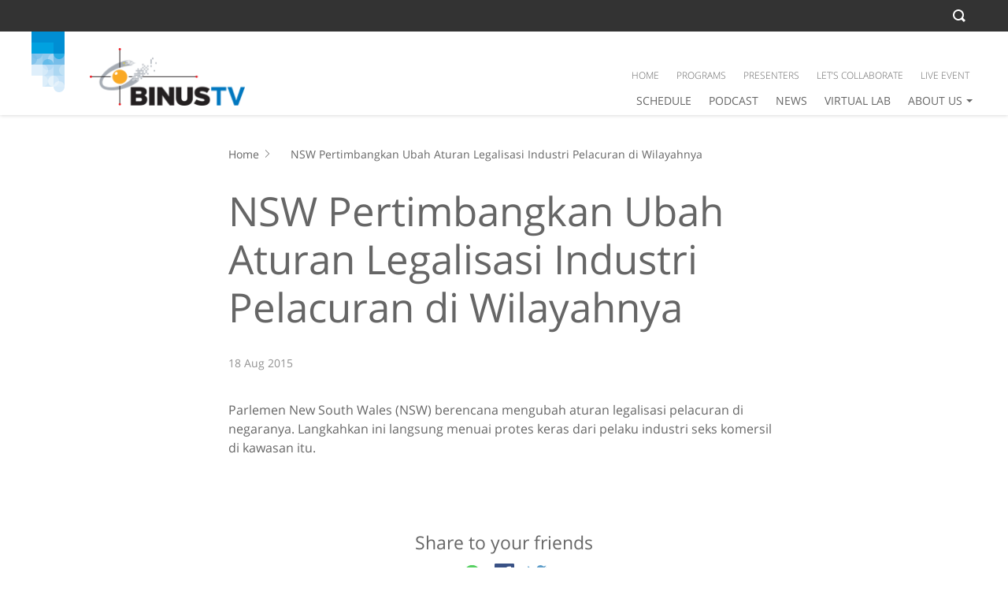

--- FILE ---
content_type: text/html; charset=UTF-8
request_url: https://www.binus.tv/2015/08/18/nsw-pertimbangkan-ubah-aturan-legalisasi-industri-pelacuran-di-wilayahnya/
body_size: 75288
content:
<!DOCTYPE html>
<html>
	<head>
                        <meta name="viewport" content="width=device-width, initial-scale=1"/>
            <meta http-equiv="Content-Type" content="text/html;charset=utf-8" />
            <link rel="Shortcut Icon" href="https://www.binus.tv/wp-content/themes/binus-2017-145-core/images/static/favicon.ico" type="image/x-icon" />
            <title>NSW Pertimbangkan Ubah Aturan Legalisasi Industri Pelacuran di Wilayahnya &#8211; binus.tv</title>

                    <script type='text/javascript' async>
                    /* <![CDATA[ */
                    var binus = {"wp_ajax":"https:\/\/www.binus.tv\/wp-admin\/admin-ajax.php","wp_nonce":"ca4ec514dd","wp_is_mobile":false,"wp_rest_nonce":"f7afd162e1","endpoint":"https:\/\/www.binus.tv\/wp-json\/binus\/v1","home_url":"https:\/\/www.binus.tv","theme_url":"https:\/\/www.binus.tv\/wp-content\/themes\/binus-2021-257-binustv","parent_url":"https:\/\/www.binus.tv\/wp-content\/themes\/binus-2017-145-core","media_breakpoints":{"screen-xs":480,"screen-sm":780,"screen-md":1024,"screen-lg":1200},"viewcore":{"path":"https:\/\/www.binus.tv\/wp-content\/themes\/binus-2017-core"},"grunticon_svg":"https:\/\/www.binus.tv\/wp-content\/themes\/binus-2017-145-core\/compiled\/binus-2021-257-binustv\/svg\/is_single\/icons.data.svg.css","grunticon_png":"https:\/\/www.binus.tv\/wp-content\/themes\/binus-2017-145-core\/compiled\/binus-2021-257-binustv\/svg\/is_single\/icons.data.png.css","grunticon_fallback":"https:\/\/www.binus.tv\/wp-content\/themes\/binus-2017-145-core\/compiled\/binus-2021-257-binustv\/svg\/is_single\/icons.fallback.css","binustv":{"baseurl":"https:\/\/www.binus.tv","endpoint":"https:\/\/www.binus.tv\/wp-json\/api","theme_url":"https:\/\/www.binus.tv\/wp-content\/themes\/binus-2021-257-binustv","is_mobile":false},"binustv_player":{"now":1768950963,"stream_source_type":"youtube","rtmp_url":"rtmp:\/\/202.58.181.205\/live\/live.flv","youtube_url":"https:\/\/www.youtube.com\/embed\/Dj2Bt1dKJ00?autoplay=1&mute=1","stream_playlist_fallback":"https:\/\/www.youtube.com\/embed\/?list=PL-4MC1eyHDI0fWGOXF7nVPrOXqdG_ODL7&autoplay=1&mute=1"}}
                    /* ]]> */
                    </script><style>html,body,div,span,applet,object,iframe,h1,h2,h3,h4,h5,h6,p,blockquote,pre,a,abbr,acronym,address,big,cite,code,del,dfn,em,img,ins,kbd,q,s,samp,small,strike,strong,sub,sup,tt,var,b,u,i,center,dl,dt,dd,ol,ul,li,fieldset,form,label,legend,table,caption,tbody,tfoot,thead,tr,th,td,article,aside,canvas,details,embed,figure,figcaption,footer,header,hgroup,menu,nav,output,ruby,section,summary,time,mark,audio,video{margin:0;padding:0;border:0;font:inherit;font-size:100%;vertical-align:baseline}html{line-height:1}ol,ul{list-style:none}table{border-collapse:collapse;border-spacing:0}caption,th,td{text-align:left;font-weight:normal;vertical-align:middle}q,blockquote{quotes:none}q:before,q:after,blockquote:before,blockquote:after{content:"";content:none}a img{border:0}article,aside,details,figcaption,figure,footer,header,hgroup,main,menu,nav,section,summary{display:block}*{-webkit-box-sizing:border-box;-moz-box-sizing:border-box;box-sizing:border-box}*:before,*:after{-webkit-box-sizing:border-box;-moz-box-sizing:border-box;box-sizing:border-box}html{font-size:10px;-webkit-tap-highlight-color:rgba(0,0,0,0)}body{font-family:"Open Sans",Helvetica,Arial,sans-serif;font-size:14px;line-height:1.5;color:#666;background-color:#fff}input,button,select,textarea{font-family:inherit;font-size:inherit;line-height:inherit}a{color:#34aee2;text-decoration:none}a:hover,a:focus{color:#34aee2;text-decoration:none}a:focus{outline:5px auto -webkit-focus-ring-color;outline-offset:-2px}figure{margin:0}img{vertical-align:middle}.img-responsive{display:block;max-width:100%;height:auto}.img-rounded{border-radius:0}.img-thumbnail{padding:4px;line-height:1.5;background-color:#fff;border:1px solid #ddd;border-radius:0;-webkit-transition:all .2s ease-in-out;-o-transition:all .2s ease-in-out;transition:all .2s ease-in-out;display:inline-block;max-width:100%;height:auto}.img-circle{border-radius:50%}hr{margin-top:21px;margin-bottom:21px;border:0;border-top:1px solid #e5e5e5}.sr-only{position:absolute;width:1px;height:1px;padding:0;margin:-1px;overflow:hidden;clip:rect(0,0,0,0);border:0}.sr-only-focusable:active,.sr-only-focusable:focus{position:static;width:auto;height:auto;margin:0;overflow:visible;clip:auto}[role="button"]{cursor:pointer}.container{padding-right:0;padding-left:0;margin-right:auto;margin-left:auto}.container:before,.container:after{display:table;content:" "}.container:after{clear:both}@media(min-width:480px){.container{width:100%}}@media(min-width:780px){.container{width:100%}}@media(min-width:1200px){.container{width:1200px}}.container-fluid{padding-right:0;padding-left:0;margin-right:auto;margin-left:auto}.container-fluid:before,.container-fluid:after{display:table;content:" "}.container-fluid:after{clear:both}.row{margin-right:0;margin-left:0}.row:before,.row:after{display:table;content:" "}.row:after{clear:both}.row-no-gutters{margin-right:0;margin-left:0}.row-no-gutters [class*="col-"]{padding-right:0;padding-left:0}.col-xs-1,.col-sm-1,.col-md-1,.col-lg-1,.col-xs-2,.col-sm-2,.col-md-2,.col-lg-2,.col-xs-3,.col-sm-3,.col-md-3,.col-lg-3,.col-xs-4,.col-sm-4,.col-md-4,.col-lg-4,.col-xs-5,.col-sm-5,.col-md-5,.col-lg-5,.col-xs-6,.col-sm-6,.col-md-6,.col-lg-6,.col-xs-7,.col-sm-7,.col-md-7,.col-lg-7,.col-xs-8,.col-sm-8,.col-md-8,.col-lg-8,.col-xs-9,.col-sm-9,.col-md-9,.col-lg-9,.col-xs-10,.col-sm-10,.col-md-10,.col-lg-10,.col-xs-11,.col-sm-11,.col-md-11,.col-lg-11,.col-xs-12,.col-sm-12,.col-md-12,.col-lg-12{position:relative;min-height:1px;padding-right:0;padding-left:0}.col-xs-1,.col-xs-2,.col-xs-3,.col-xs-4,.col-xs-5,.col-xs-6,.col-xs-7,.col-xs-8,.col-xs-9,.col-xs-10,.col-xs-11,.col-xs-12{float:left}.col-xs-1{width:8.33333%}.col-xs-2{width:16.66667%}.col-xs-3{width:25%}.col-xs-4{width:33.33333%}.col-xs-5{width:41.66667%}.col-xs-6{width:50%}.col-xs-7{width:58.33333%}.col-xs-8{width:66.66667%}.col-xs-9{width:75%}.col-xs-10{width:83.33333%}.col-xs-11{width:91.66667%}.col-xs-12{width:100%}.col-xs-pull-0{right:auto}.col-xs-pull-1{right:8.33333%}.col-xs-pull-2{right:16.66667%}.col-xs-pull-3{right:25%}.col-xs-pull-4{right:33.33333%}.col-xs-pull-5{right:41.66667%}.col-xs-pull-6{right:50%}.col-xs-pull-7{right:58.33333%}.col-xs-pull-8{right:66.66667%}.col-xs-pull-9{right:75%}.col-xs-pull-10{right:83.33333%}.col-xs-pull-11{right:91.66667%}.col-xs-pull-12{right:100%}.col-xs-push-0{left:auto}.col-xs-push-1{left:8.33333%}.col-xs-push-2{left:16.66667%}.col-xs-push-3{left:25%}.col-xs-push-4{left:33.33333%}.col-xs-push-5{left:41.66667%}.col-xs-push-6{left:50%}.col-xs-push-7{left:58.33333%}.col-xs-push-8{left:66.66667%}.col-xs-push-9{left:75%}.col-xs-push-10{left:83.33333%}.col-xs-push-11{left:91.66667%}.col-xs-push-12{left:100%}.col-xs-offset-0{margin-left:0}.col-xs-offset-1{margin-left:8.33333%}.col-xs-offset-2{margin-left:16.66667%}.col-xs-offset-3{margin-left:25%}.col-xs-offset-4{margin-left:33.33333%}.col-xs-offset-5{margin-left:41.66667%}.col-xs-offset-6{margin-left:50%}.col-xs-offset-7{margin-left:58.33333%}.col-xs-offset-8{margin-left:66.66667%}.col-xs-offset-9{margin-left:75%}.col-xs-offset-10{margin-left:83.33333%}.col-xs-offset-11{margin-left:91.66667%}.col-xs-offset-12{margin-left:100%}@media(min-width:480px){.col-sm-1,.col-sm-2,.col-sm-3,.col-sm-4,.col-sm-5,.col-sm-6,.col-sm-7,.col-sm-8,.col-sm-9,.col-sm-10,.col-sm-11,.col-sm-12{float:left}.col-sm-1{width:8.33333%}.col-sm-2{width:16.66667%}.col-sm-3{width:25%}.col-sm-4{width:33.33333%}.col-sm-5{width:41.66667%}.col-sm-6{width:50%}.col-sm-7{width:58.33333%}.col-sm-8{width:66.66667%}.col-sm-9{width:75%}.col-sm-10{width:83.33333%}.col-sm-11{width:91.66667%}.col-sm-12{width:100%}.col-sm-pull-0{right:auto}.col-sm-pull-1{right:8.33333%}.col-sm-pull-2{right:16.66667%}.col-sm-pull-3{right:25%}.col-sm-pull-4{right:33.33333%}.col-sm-pull-5{right:41.66667%}.col-sm-pull-6{right:50%}.col-sm-pull-7{right:58.33333%}.col-sm-pull-8{right:66.66667%}.col-sm-pull-9{right:75%}.col-sm-pull-10{right:83.33333%}.col-sm-pull-11{right:91.66667%}.col-sm-pull-12{right:100%}.col-sm-push-0{left:auto}.col-sm-push-1{left:8.33333%}.col-sm-push-2{left:16.66667%}.col-sm-push-3{left:25%}.col-sm-push-4{left:33.33333%}.col-sm-push-5{left:41.66667%}.col-sm-push-6{left:50%}.col-sm-push-7{left:58.33333%}.col-sm-push-8{left:66.66667%}.col-sm-push-9{left:75%}.col-sm-push-10{left:83.33333%}.col-sm-push-11{left:91.66667%}.col-sm-push-12{left:100%}.col-sm-offset-0{margin-left:0}.col-sm-offset-1{margin-left:8.33333%}.col-sm-offset-2{margin-left:16.66667%}.col-sm-offset-3{margin-left:25%}.col-sm-offset-4{margin-left:33.33333%}.col-sm-offset-5{margin-left:41.66667%}.col-sm-offset-6{margin-left:50%}.col-sm-offset-7{margin-left:58.33333%}.col-sm-offset-8{margin-left:66.66667%}.col-sm-offset-9{margin-left:75%}.col-sm-offset-10{margin-left:83.33333%}.col-sm-offset-11{margin-left:91.66667%}.col-sm-offset-12{margin-left:100%}}@media(min-width:780px){.col-md-1,.col-md-2,.col-md-3,.col-md-4,.col-md-5,.col-md-6,.col-md-7,.col-md-8,.col-md-9,.col-md-10,.col-md-11,.col-md-12{float:left}.col-md-1{width:8.33333%}.col-md-2{width:16.66667%}.col-md-3{width:25%}.col-md-4{width:33.33333%}.col-md-5{width:41.66667%}.col-md-6{width:50%}.col-md-7{width:58.33333%}.col-md-8{width:66.66667%}.col-md-9{width:75%}.col-md-10{width:83.33333%}.col-md-11{width:91.66667%}.col-md-12{width:100%}.col-md-pull-0{right:auto}.col-md-pull-1{right:8.33333%}.col-md-pull-2{right:16.66667%}.col-md-pull-3{right:25%}.col-md-pull-4{right:33.33333%}.col-md-pull-5{right:41.66667%}.col-md-pull-6{right:50%}.col-md-pull-7{right:58.33333%}.col-md-pull-8{right:66.66667%}.col-md-pull-9{right:75%}.col-md-pull-10{right:83.33333%}.col-md-pull-11{right:91.66667%}.col-md-pull-12{right:100%}.col-md-push-0{left:auto}.col-md-push-1{left:8.33333%}.col-md-push-2{left:16.66667%}.col-md-push-3{left:25%}.col-md-push-4{left:33.33333%}.col-md-push-5{left:41.66667%}.col-md-push-6{left:50%}.col-md-push-7{left:58.33333%}.col-md-push-8{left:66.66667%}.col-md-push-9{left:75%}.col-md-push-10{left:83.33333%}.col-md-push-11{left:91.66667%}.col-md-push-12{left:100%}.col-md-offset-0{margin-left:0}.col-md-offset-1{margin-left:8.33333%}.col-md-offset-2{margin-left:16.66667%}.col-md-offset-3{margin-left:25%}.col-md-offset-4{margin-left:33.33333%}.col-md-offset-5{margin-left:41.66667%}.col-md-offset-6{margin-left:50%}.col-md-offset-7{margin-left:58.33333%}.col-md-offset-8{margin-left:66.66667%}.col-md-offset-9{margin-left:75%}.col-md-offset-10{margin-left:83.33333%}.col-md-offset-11{margin-left:91.66667%}.col-md-offset-12{margin-left:100%}}@media(min-width:1200px){.col-lg-1,.col-lg-2,.col-lg-3,.col-lg-4,.col-lg-5,.col-lg-6,.col-lg-7,.col-lg-8,.col-lg-9,.col-lg-10,.col-lg-11,.col-lg-12{float:left}.col-lg-1{width:8.33333%}.col-lg-2{width:16.66667%}.col-lg-3{width:25%}.col-lg-4{width:33.33333%}.col-lg-5{width:41.66667%}.col-lg-6{width:50%}.col-lg-7{width:58.33333%}.col-lg-8{width:66.66667%}.col-lg-9{width:75%}.col-lg-10{width:83.33333%}.col-lg-11{width:91.66667%}.col-lg-12{width:100%}.col-lg-pull-0{right:auto}.col-lg-pull-1{right:8.33333%}.col-lg-pull-2{right:16.66667%}.col-lg-pull-3{right:25%}.col-lg-pull-4{right:33.33333%}.col-lg-pull-5{right:41.66667%}.col-lg-pull-6{right:50%}.col-lg-pull-7{right:58.33333%}.col-lg-pull-8{right:66.66667%}.col-lg-pull-9{right:75%}.col-lg-pull-10{right:83.33333%}.col-lg-pull-11{right:91.66667%}.col-lg-pull-12{right:100%}.col-lg-push-0{left:auto}.col-lg-push-1{left:8.33333%}.col-lg-push-2{left:16.66667%}.col-lg-push-3{left:25%}.col-lg-push-4{left:33.33333%}.col-lg-push-5{left:41.66667%}.col-lg-push-6{left:50%}.col-lg-push-7{left:58.33333%}.col-lg-push-8{left:66.66667%}.col-lg-push-9{left:75%}.col-lg-push-10{left:83.33333%}.col-lg-push-11{left:91.66667%}.col-lg-push-12{left:100%}.col-lg-offset-0{margin-left:0}.col-lg-offset-1{margin-left:8.33333%}.col-lg-offset-2{margin-left:16.66667%}.col-lg-offset-3{margin-left:25%}.col-lg-offset-4{margin-left:33.33333%}.col-lg-offset-5{margin-left:41.66667%}.col-lg-offset-6{margin-left:50%}.col-lg-offset-7{margin-left:58.33333%}.col-lg-offset-8{margin-left:66.66667%}.col-lg-offset-9{margin-left:75%}.col-lg-offset-10{margin-left:83.33333%}.col-lg-offset-11{margin-left:91.66667%}.col-lg-offset-12{margin-left:100%}}.clearfix:before,.clearfix:after{display:table;content:" "}.clearfix:after{clear:both}.center-block{display:block;margin-right:auto;margin-left:auto}.pull-right{float:right !important}.pull-left{float:left !important}.hide{display:none !important}.show{display:block !important}.invisible{visibility:hidden}.text-hide{font:0/0 a;color:transparent;text-shadow:none;background-color:transparent;border:0}.hidden{display:none !important}.affix{position:fixed}html{font-size:14px}@media(min-width:1200px){html{font-size:16px}}a{text-decoration:none}a:hover{text-decoration:none}a:active{text-decoration:none}a:visited{text-decoration:none}a:focus{text-decoration:none;outline:0}*:focus{outline:0}abbr[title]{text-decoration:none}ul,ol{margin-top:0;margin-bottom:0}p{margin-bottom:0}.svg{max-width:100%;max-height:100%;display:inline-block;background-repeat:no-repeat}.svg svg{display:block;max-width:100%;max-height:100%}.brand-background{background:#34aee2}.brand-color{color:#34aee2}.brand-border{border-color:#34aee2}.meta-text{font-size:12px;line-height:1em;color:#919191;display:block}.meta-text.multi-line{line-height:1.5em}.the-640{width:640px;max-width:100%;margin-left:auto;margin-right:auto}.error-message{color:#ee3430;font-size:12px;font-weight:600}.empty-data{text-transform:uppercase;font-size:14px;line-height:16px;color:#666;font-weight:600;text-align:center}.empty-data.height{padding:50px 0;max-height:100%}body{font-size:14px}@media(min-width:0){body{font-size:14px}}@media(min-width:1200px){body{font-size:16px}}.element-block{width:100%;max-width:420px;margin-top:0;margin-left:auto;margin-right:auto}@media(min-width:780px){.element-block{max-width:none;margin-left:0;margin-right:0}}.table-layout{display:table;table-layout:auto;width:100%}.table-layout.fixed{table-layout:fixed}.table-layout.full-height{height:100%}.table-layout .table-cell{display:table-cell;vertical-align:top}.table-layout .table-cell.auto-width{width:1%;white-space:nowrap}.table-layout .table-cell.valign-middle{vertical-align:middle}.table-layout .table-cell.valign-bottom{vertical-align:bottom}.table-layout .table-row{display:table-row}@media(min-width:480px){.equal-column.-sm{display:flex;flex-wrap:wrap}.equal-column.-sm>.equal-item{float:none}}@media(min-width:780px){.equal-column.-md{display:flex;flex-wrap:wrap}.equal-column.-md>.equal-item{float:none}}@media(min-width:1200px){.equal-column.-lg{display:flex;flex-wrap:wrap}.equal-column.-lg>.equal-item{float:none}}.focus-area{width:640px;max-width:100%;margin-left:auto;margin-right:auto}@media(min-width:480px) and (max-width:779.98px){.col-sm-mobile-width{max-width:480px;width:100%}}.box-25{width:25px;height:25px}.box-50{width:50px;height:50px}.box-100{width:100px;height:100px}.box-120{width:120px;height:120px}.box-150{width:150px;height:150px}.box-200{width:200px;height:200px}.width-640{max-width:640px}.width-700{max-width:700px}.mhp-container{border-top:solid 1px #c9c9c9}.overlay-layout{display:block;position:absolute;top:0;left:0;right:0;bottom:0;z-index:1;width:100%;height:100%;overflow:auto}.overlay-layout.-remove-scroll{overflow:hidden}.deffer-delay.load-image,.deffer.load-image{background-size:16px 11px !important;background-position:center !important;background-repeat:no-repeat !important;background-attachment:initial !important;background-attachment:initial !important}.deffer-delay.broken-image,.deffer.broken-image{background-size:16px 11px !important;background-position:center !important;background-repeat:no-repeat !important;background-attachment:initial !important;background-attachment:initial !important}img.deffer-delay.load-image{width:auto !important}img.deffer.load-image{width:auto !important}.image-box{overflow:hidden;position:relative;display:block;background:#f9f9f9}.image-box.brand-background{background:#34aee2}.image-box.guard-height>img{max-height:100%;max-width:none;width:auto}.image-box.guard-height>picture img{max-height:100%;max-width:none;width:auto}.image-box.guard-height>.img{max-height:100%;max-width:none;width:auto}.image-box.boxed>img{max-height:100%;max-width:100%;height:auto;width:auto}.image-box.boxed>picture img{max-height:100%;max-width:100%;height:auto;width:auto}.image-box.boxed>.img{max-height:100%;max-width:100%;height:auto;width:auto}.image-box:before{display:block;content:" ";padding-top:44.58333%}.image-box.square:before{padding-top:100%}.image-box>img{position:absolute;display:block;left:50%;top:50%;-webkit-transform:translate(-50%,-50%);-ms-transform:translate(-50%,-50%);-o-transform:translate(-50%,-50%);transform:translate(-50%,-50%);max-width:100%;height:auto}.image-box>.img{position:absolute;display:block;left:50%;top:50%;-webkit-transform:translate(-50%,-50%);-ms-transform:translate(-50%,-50%);-o-transform:translate(-50%,-50%);transform:translate(-50%,-50%);max-width:100%;height:auto}.image-box>picture{position:absolute;left:0;right:0;top:0;bottom:0}.image-box>picture img{position:absolute;display:block;left:50%;top:50%;-webkit-transform:translate(-50%,-50%);-ms-transform:translate(-50%,-50%);-o-transform:translate(-50%,-50%);transform:translate(-50%,-50%);max-width:100%;height:auto}.image-box .default-image-wrapper{position:absolute;left:0;right:0;top:0;bottom:0}.image-box.cover>img{width:100%;height:100%;top:0;left:0;-webkit-transform:translate(0,0);-ms-transform:translate(0,0);-o-transform:translate(0,0);transform:translate(0,0);object-fit:cover}.image-box.cover>picture img{width:100%;height:100%;top:0;left:0;-webkit-transform:translate(0,0);-ms-transform:translate(0,0);-o-transform:translate(0,0);transform:translate(0,0);object-fit:cover}.image-box.cover>.img{width:100%;height:100%;top:0;left:0;-webkit-transform:translate(0,0);-ms-transform:translate(0,0);-o-transform:translate(0,0);transform:translate(0,0);object-fit:cover}.image-box.contain>img{width:100%;height:100%;top:0;left:0;-webkit-transform:translate(0,0);-ms-transform:translate(0,0);-o-transform:translate(0,0);transform:translate(0,0);object-fit:contain}.image-box.contain>picture img{width:100%;height:100%;top:0;left:0;-webkit-transform:translate(0,0);-ms-transform:translate(0,0);-o-transform:translate(0,0);transform:translate(0,0);object-fit:contain}.image-box.contain>.img{width:100%;height:100%;top:0;left:0;-webkit-transform:translate(0,0);-ms-transform:translate(0,0);-o-transform:translate(0,0);transform:translate(0,0);object-fit:contain}.box-load .load{background:#f9f9f9}.bg-gray{background-color:#444244}.bg-gray-light{background-color:#e5e5e5}.bg-gray-lighter{background-color:#f2f2f2}.bg-black{background-color:#202020}.brand-background{background:#34aee2}.color-green{color:#11bd74 !important}.color-red{color:#ee3430 !important}.color-orange{color:#e48118 !important}.color-white{color:#fff !important}.brand-color{color:#34aee2 !important}.border-green{border-color:#11bd74}.border-red{border-color:#ee3430}.border-orange{border-color:#e48118}.border-white{border-color:#fff}.brand-border{border-color:#34aee2}.stroke-white{stroke:#fff}.fill-white{fill:#fff}.text-centering{text-align:center}.text-right{text-align:right}.text-left{text-align:left}.block-centering{margin-left:auto;margin-right:auto}body{padding-top:40px}body.menu-floating #binus-header-wrapper{position:fixed;left:0;right:0;top:40px;height:70px;line-height:70px;margin-bottom:0;border-bottom:solid 1px #c9c9c9;box-shadow:0 1px 2px #d8d8d8}body.menu-floating #binus-header-wrapper #binus-header{align-items:flex-end}body.menu-floating #binus-header-wrapper #binus-ribbon{display:none}body.menu-floating #binus-header-wrapper #web-logo-wrapper{display:none}body.menu-floating #binus-header-wrapper #binus-tagline{display:none}body.menu-floating #binus-header-wrapper #web-float-title{overflow:hidden;display:-webkit-box;text-overflow:ellipsis;-webkit-line-clamp:2;-webkit-box-orient:vertical;margin:0 0 auto 0}body.menu-floating.scrolling #header-top-navigation{top:-40px}body.menu-floating.scrolling #binus-header-wrapper{top:0}body.menu-floating.gone-down #header-top-navigation{top:-40px}body.menu-floating.gone-down #binus-header-wrapper{top:0}body.menu-floating.gone-up #header-top-navigation{top:0}body.menu-floating.gone-up #binus-header-wrapper{top:40px}body.header-top-navigation-disable{padding-top:0}body.header-top-navigation-disable.menu-floating #binus-header-wrapper{top:0}body.header-top-navigation-disable.menu-floating.scrolling #header-top-navigation{top:0}body.header-top-navigation-disable.menu-floating.scrolling #binus-header-wrapper{top:0}body.header-top-navigation-disable.menu-floating.gone-down #header-top-navigation{top:0}body.header-top-navigation-disable.menu-floating.gone-down #binus-header-wrapper{top:0}body.header-top-navigation-disable.menu-floating.gone-up #header-top-navigation{top:0}body.header-top-navigation-disable.menu-floating.gone-up #binus-header-wrapper{top:0}body.admin-bar #header-top-navigation{top:40px}body.content-only{padding-top:0}@media(max-width:779.98px){body.menu-opened #header-top-navigation{top:0 !important}body.menu-opened #binus-header-wrapper{top:40px !important}body.header-top-navigation-disable.menu-opened #binus-header-wrapper{top:0 !important}}@media(min-width:780px){body.menu-floating #binus-header-wrapper{border:0;height:74px;line-height:1em}body.menu-floating #binus-header-wrapper #binus-header{height:73px}body.menu-floating #binus-header-wrapper #web-float-title{overflow:hidden;display:-webkit-box;text-overflow:ellipsis;-webkit-line-clamp:2;-webkit-box-orient:vertical;width:30%;max-width:265px;padding:0 0 0 18px;margin:0 5px 0 0;line-height:1.2em;height:40px;line-height:40px;background:#fff;overflow:hidden;display:-webkit-box;text-overflow:ellipsis;-webkit-line-clamp:1;-webkit-box-orient:vertical}body.menu-floating #binus-header-wrapper #binus-tagline{display:block;width:100%;position:static;margin:0;padding:0;text-align:left}body.menu-floating #binus-header-wrapper #binus-ribbon{display:none;position:absolute;left:0;top:0;z-index:1031}body.menu-floating #binus-header-wrapper #web-logo-wrapper{display:none}body.admin-bar #header-top-navigation{top:32px}}body.fancybox-active.menu-floating.gone-up .fullpop.fancybox-is-open{top:110px}body.fancybox-active.menu-floating .fullpop.fancybox-is-open{top:70px}body.fancybox-active.menu-floating.header-top-navigation-disable.gone-up .fullpop.fancybox-is-open{top:70px}body.fancybox-active.menu-floating.header-top-navigation-disable .fullpop.fancybox-is-open{top:70px}body.fancybox-active .fullpop.fancybox-is-open{top:151px}body.fancybox-active.header-top-navigation-disable .fullpop.fancybox-is-open{top:111px}@media(min-width:780px){body.fancybox-active.menu-floating.gone-up .fullpop.fancybox-is-open{top:114px}body.fancybox-active.menu-floating .fullpop.fancybox-is-open{top:74px}body.fancybox-active.menu-floating.header-top-navigation-disable.gone-up .fullpop.fancybox-is-open{top:74px}body.fancybox-active.menu-floating.header-top-navigation-disable .fullpop.fancybox-is-open{top:74px}body.fancybox-active .fullpop.fancybox-is-open{top:146px}body.fancybox-active.header-top-navigation-disable .fullpop.fancybox-is-open{top:106px}}#binus-anniversary-logo{width:30px;position:absolute;right:5px;top:10px;background:#fff;display:block !important}#binus-campus-location{height:30px;position:relative;padding-left:65px;padding-right:35px;margin:0 auto;background:#e5e5e5;text-transform:uppercase;position:absolute;right:5px;top:10px}#binus-campus-location:after{content:" ";display:block;position:absolute;right:30px;top:0;background:#fff;width:35px;bottom:0}#binus-campus-location .the-label{font-weight:800;font-size:14px;display:block;position:absolute;top:0;left:0;width:85px;height:30px;padding:10px 0;line-height:10px;background:#fff}#binus-campus-location #the-campuses{overflow:hidden;*zoom:1;position:relative;z-index:2;margin:0}#binus-campus-location #the-campuses .the-campus{font-size:10px;float:left;height:30px;color:#666;border:solid 1px transparent;padding:10px 0;background:#e5e5e5}#binus-campus-location #the-campuses .the-campus.active{background:#e48118;color:#fff}#binus-campus-location #the-campuses .the-campus:last-child{border-radius:0 20px 20px 0}#binus-campus-location #the-campuses .the-campus:last-child a{border-right:0}#binus-campus-location #the-campuses .the-campus:first-child{border-radius:20px}#binus-campus-location #the-campuses .the-campus:first-child a{border-right:0}#binus-campus-location #the-campuses .the-campus a{color:inherit;display:block;border-right:solid 1px #c9c9c9;line-height:10px;height:10px;width:110px;text-align:center}@media(min-width:780px){#binus-campus-location{display:block !important}}#campus-location-mobile{display:none}#campus-location-mobile .the-campus a{color:#666;padding:12px 0 12px 16px;display:block;font-size:16px;line-height:1em}@media(max-width:779.98px){#campus-location-mobile{display:block !important}}body.menu-floating #binus-campus-location{display:none !important}body.menu-floating #binus-anniversary-logo{display:none !important}#header-top-navigation #web-search-button{overflow:hidden;width:42px;-webkit-transition:width .3s;-moz-transition:width .3s;-o-transition:width .3s;transition:width .3s}#header-top-navigation #web-search-button .the-form{padding:5px 0}#header-top-navigation #web-search-button .the-close-search{position:absolute;right:0;top:0;bottom:0;display:block;width:30px;line-height:30px;display:none;cursor:pointer;text-align:center}#header-top-navigation #web-search-button .the-close-search:hover svg polygon{fill:#fff}#header-top-navigation #web-search-button .the-close-search .svg{width:12px;height:12px}#header-top-navigation #web-search-button .the-close-search .svg polygon{fill:#fff}#header-top-navigation #web-search-button .the-field{height:30px;width:100%;border:0;font-size:12px;padding:0 10px;padding-right:35px;background:0}#header-top-navigation #web-search-button .the-submit{height:1px;width:1px;visibility:hidden;border:0;background:0;position:absolute;right:0;bottom:0}#header-top-navigation #web-search-button.open{width:200px;padding:0}#header-top-navigation #web-search-button.open .menu-link{display:none}#header-top-navigation #web-search-button.open .the-close-search{display:block}#header-top-navigation #web-search-button .gsc-search-box{margin:0}#header-top-navigation #web-search-button .gsc-search-box .gsc-input{padding-right:0;font-size:12px}#header-top-navigation #web-search-button .gsc-search-box .gsc-input::-webkit-input-placeholder{font-size:13px;color:#5e5e5e}#header-top-navigation #web-search-button .gsc-search-box .gsc-input::-moz-placeholder{font-size:13px;color:#5e5e5e}#header-top-navigation #web-search-button .gsc-search-box .gsc-input-box{padding-right:5px}#header-top-navigation #web-search-button .gsc-search-box .gsib_b{display:none}#header-top-navigation #web-search-button .gsc-search-box .gsc-search-button{display:none}#header-top-navigation #web-search-button .gsc-search-box .gsc-clear-button{display:none}body .gsc-completion-container{font-family:"Open Sans";font-size:14px}body .gsc-completion-container tr:last-child .gssb_a{border-top:0}body .gsc-completion-container .gssb_a{border-top:solid 1px #c9c9c9;margin:0 9px;cursor:pointer}body .gsc-completion-container .gsq_a{padding:5px}@media(max-width:1199.98px){body.gone-down .gssb_c{display:none}body .gssb_c{top:40px !important;right:0 !important;left:auto !important;position:fixed !important;width:320px !important}}#header-top-navigation{background:#333;height:40px;color:#fff;text-align:right;position:fixed;z-index:1031;top:0;left:0;right:0;-webkit-transition:top .3s;-moz-transition:top .3s;-o-transition:top .3s;transition:top .3s}#header-top-navigation ul{margin:0}#header-top-navigation .top-navigation-part{float:right;display:none}#header-top-navigation #web-action{display:block}#header-top-navigation .svgcon-search svg path{fill:#fff}#header-top-navigation .menu-item{height:40px;vertical-align:middle;display:inline-block;position:relative;padding:0 12px}#header-top-navigation .menu-item.has-child{padding-right:24px}#header-top-navigation .menu-item.expand .menu-link{border-color:#e48118}#header-top-navigation .menu-item.expand .sub-menu{display:block}#header-top-navigation .menu-item .menu-link{padding:0;display:block;font-size:12px;color:inherit;line-height:40px;height:40px;border-bottom:solid 5px #333}#header-top-navigation .menu-item .child-arrow{position:absolute;top:0;right:0;width:24px;display:block;line-height:45px;height:40px;text-align:center}#header-top-navigation .menu-item .child-arrow:hover:before{border-top-color:#e48118}#header-top-navigation .menu-item .child-arrow:before{content:" ";display:inline-block;width:4px;height:4px;border:solid 4px transparent;border-top-color:#fff;margin:0 auto}#header-top-navigation .menu-item .svg{display:inline-block;height:16px;width:16px;vertical-align:text-bottom;margin-right:2px}#header-top-navigation .sub-menu{display:none;position:absolute;left:13px;top:100%;background:#4d4d4d;width:auto}#header-top-navigation .sub-menu .menu-item{display:block;min-width:150px;padding:0;height:auto}#header-top-navigation .sub-menu .menu-item .menu-link{line-height:1.3em;text-align:left;padding:8px;height:auto;border:0}@media(min-width:780px){#header-top-navigation .top-navigation-part{display:block}}#binus-header-wrapper{position:static;top:0;z-index:1030;background:#fff;box-shadow:0 0 5px 0 rgba(0,0,0,0.2);-webkit-transition:top .3s;-moz-transition:top .3s;-o-transition:top .3s;transition:top .3s;height:111px}#binus-header-wrapper #binus-header{position:relative;padding:0 15px;display:flex;height:93px;align-items:baseline}#binus-header-wrapper #binus-ribbon{position:relative;float:left}#binus-header-wrapper #binus-ribbon .the-ribbon{width:53px;height:93px}#binus-header-wrapper #web-logo-wrapper{padding:21px 0 0 0;max-width:100%;max-height:100%;float:left}#binus-header-wrapper #web-logo-wrapper #web-logo{display:block}#binus-header-wrapper #web-logo-wrapper #web-logo img{display:block;height:73px;max-width:210px}#binus-header-wrapper #web-float-title{display:none;color:#34aee2;font-size:14px;line-height:18px;padding:18px 40px 0 10px;text-transform:uppercase;font-weight:800;width:300px}@media(min-width:480px){#binus-header-wrapper #web-logo-wrapper #web-logo img{max-width:none}}@media(min-width:780px){#binus-header-wrapper{position:relative;height:106px}#binus-header-wrapper #binus-header{padding-left:0;padding-right:0}#binus-header-wrapper #web-logo-wrapper{max-width:none;height:auto;padding-left:21px}}body.menu-floating #binus-header-wrapper #web-top-menu{position:static}body.menu-floating #binus-header-wrapper #web-top-menu #web-mobile-toggle{position:absolute;right:10px;top:28px}body.menu-floating.menu-opened #binus-header-wrapper #web-top-menu #web-mobile-toggle{top:15px !important}body.menu-opened{overflow:hidden}body.menu-opened #binus-header-wrapper #web-top-menu #web-mobile-toggle{top:55px !important}body.header-top-navigation-disable.menu-opened #binus-header-wrapper #web-top-menu #web-mobile-toggle{top:15px !important}body.header-top-navigation-disable #web-top-menu .the-web-menu{top:0}@media(min-width:480px){body.menu-opened{overflow:unset}}@media(min-width:780px){body.menu-floating.gone-down #web-top-menu .the-web-menu.expand,body.menu-floating.scrolling #web-top-menu .the-web-menu.expand{top:0 !important}}#web-top-menu #web-mobile-toggle{position:absolute;right:8px;bottom:0}#web-top-menu ul{margin:0}#web-top-menu .menu{overflow:auto}#web-top-menu .the-web-menu{position:fixed;right:-105%;left:auto;width:100%;top:41px;bottom:0;z-index:1032;background:#f6f6f6;-webkit-transition:right .3s;-moz-transition:right .3s;-o-transition:right .3s;transition:right .3s;-webkit-transition:top .3s;-moz-transition:top .3s;-o-transition:top .3s;transition:top .3s;box-shadow:1px 1px 10px #333;padding-top:43px;display:none;overflow:auto}#web-top-menu .the-web-menu.real{display:block;padding-bottom:200px}#web-top-menu .the-web-menu.real .sub-menu{padding-bottom:200px}#web-top-menu .the-web-menu.expand{right:0}#web-top-menu .the-web-menu.child-expanded{overflow:unset}#web-top-menu .the-web-menu .parent-pointer{width:40px;height:40px;line-height:40px;display:block;text-align:center;color:#7c7c7c;cursor:pointer;position:relative}#web-top-menu .the-web-menu .parent-pointer:before{content:" ";height:20px;width:20px;border:solid 10px transparent;border-left-color:#7c7c7c;display:block;position:absolute;top:10px;left:15px}#web-top-menu .the-web-menu .parent-pointer:after{content:" ";height:20px;width:20px;border:solid 10px transparent;border-left-color:#f6f6f6;display:block;position:absolute;top:10px;left:14px}#web-top-menu .the-web-menu .menu-item .wrapper-menu{position:relative;padding-right:44px;display:block}#web-top-menu .the-web-menu .menu-item .menu-link{display:block;width:100%;padding:12px 0 12px 16px;color:#4d4d4d;font-size:16px;line-height:20px;text-decoration:none !important;font-weight:400;color:#4d4d4d}#web-top-menu .the-web-menu .menu-item .menu-link>.svg{height:14px;width:14px;display:inline-block;vertical-align:middle}#web-top-menu .the-web-menu .menu-item .parent-pointer{position:absolute;right:0;top:0}#web-top-menu .the-web-menu .sub-menu{position:relative;background:#f6f6f6;display:none;height:100%;z-index:1030}#web-top-menu .the-web-menu .sub-menu .menu-item .menu-link{font-weight:600}#web-top-menu .the-web-menu .menu-item.expand{position:absolute;left:0;right:0;bottom:0;top:0;overflow:auto;padding-top:43px;z-index:1030}#web-top-menu .the-web-menu .menu-item.expand>.sub-menu{display:block;overflow:auto}#web-top-menu .the-web-menu .menu-item.expand>.wrapper-menu{position:absolute;left:0;right:0;top:0;padding:0 0 0 40px;background:#fff}#web-top-menu .the-web-menu .menu-item.expand>.wrapper-menu:before{content:" ";display:block;position:absolute;left:0;right:0;border-bottom:solid 1px #e6e6e6;bottom:1px}#web-top-menu .the-web-menu .menu-item.expand>.wrapper-menu .menu-link{padding:0;font-weight:800;height:43px;line-height:43px;overflow:hidden;display:-webkit-box;text-overflow:ellipsis;-webkit-line-clamp:1;-webkit-box-orient:vertical}#web-top-menu .the-web-menu .menu-item.expand>.wrapper-menu .parent-pointer{left:0;right:auto;line-height:43px;-webkit-transform:scale(-1,-1);-moz-transform:scale(-1,-1);-ms-transform:scale(-1,-1);-o-transform:scale(-1,-1);transform:scale(-1,-1)}#web-top-menu .the-web-menu .menu-item.expand>.wrapper-menu .parent-pointer:after{border-left-color:#fff}#web-top-menu.expand #web-mobile-toggle{position:fixed;right:2px;top:15px;color:#7c7c7c}#web-top-menu.expand #web-mobile-toggle .the-cross{display:block}#web-top-menu.expand #web-mobile-toggle .the-burger{display:none}#web-top-menu.expand #top-site-menu{right:0}#web-top-menu #web-mobile-toggle{width:24px;height:16px;text-align:center;line-height:16px;display:block;color:#333;margin:0 0 0 auto;z-index:1033;-webkit-transition:position .3s;-moz-transition:position .3s;-o-transition:position .3s;transition:position .3s}#web-top-menu #web-mobile-toggle .the-cross{display:none}#web-top-menu .the-menu-close{width:24px;height:16px;text-align:center;line-height:16px;display:block;position:absolute;top:12px;right:6px;color:#333;cursor:pointer}#web-top-menu #more-menu-toggler{display:none}#web-top-menu #more-menu-toggler .more-menu-burger{width:18px;height:12px}#web-top-menu #small-top-navigation{border-top:solid 1px #e6e6e6}#web-top-menu #small-top-navigation .parent-pointer{display:none}#web-top-menu #small-top-navigation .menu-item .menu-link{font-weight:400}#web-top-menu #top-site-menu{position:fixed;bottom:0;background:#333;right:-105%;width:100%;height:200px;z-index:1030;color:#fff;-webkit-transition:right .3s;-moz-transition:right .3s;-o-transition:right .3s;transition:right .3s;overflow:auto}#web-top-menu #top-site-menu .menu-item.has-child>.menu-link .parent-pointer{display:block}#web-top-menu #top-site-menu .menu-item.expand>.menu-link{position:absolute;top:0;left:0;right:0;background:#333;padding-right:16px;padding-left:40px}#web-top-menu #top-site-menu .menu-item.expand>.menu-link .parent-pointer{left:0;-webkit-transform:scale(-1,-1);-moz-transform:scale(-1,-1);-ms-transform:scale(-1,-1);-o-transform:scale(-1,-1);transform:scale(-1,-1);line-height:43px}#web-top-menu #top-site-menu .menu-item .menu-link{font-weight:400;color:inherit;font-size:14px;position:relative}#web-top-menu #top-site-menu .parent-pointer{display:none;color:inherit}#web-top-menu #top-site-menu .sub-menu{padding-bottom:0;background:#404040}@media(min-width:480px){#web-top-menu .the-web-menu{width:320px}#web-top-menu #top-site-menu{width:320px}}@media(min-width:780px){#web-top-menu{height:auto;position:static;margin:0 0 0 auto;width:100%}#web-top-menu .menu-top-navigation-container{height:32px}#web-top-menu .menu-top-navigation-container .menu{height:32px;overflow:hidden}#web-top-menu .the-web-menu{display:block}#web-top-menu .the-web-menu.real{position:relative;left:auto;right:auto;top:auto;bottom:auto;background:0;width:100%;box-shadow:0 0 0 #fff;padding-top:0;text-align:right;padding-bottom:0;overflow:unset;display:block}#web-top-menu .the-web-menu.real.accomodate-more{padding-right:84px}#web-top-menu .the-web-menu.real.main-menu-calculated .menu-item.main-menu-item{visibility:visible}#web-top-menu .the-web-menu.real .parent-pointer{line-height:32px !important;height:32px !important}#web-top-menu .the-web-menu.real .menu-item{display:inline-block}#web-top-menu .the-web-menu.real .menu-item .wrapper-menu{padding:0 9px}#web-top-menu .the-web-menu.real .menu-item .menu-link{height:auto;line-height:1.3em;padding:0;font-size:14px;color:#666}#web-top-menu .the-web-menu.real .menu-item a.menu-link:hover{color:#e48118 !important}#web-top-menu .the-web-menu.real .menu-item .parent-pointer{width:18px;text-align:center}#web-top-menu .the-web-menu.real .menu-item .parent-pointer:hover:before{border-top-color:#34aee2}#web-top-menu .the-web-menu.real .menu-item .parent-pointer:before{content:" ";display:inline-block;width:4px;height:4px;border:solid 4px transparent;border-top-color:#666;margin:0 auto;position:static}#web-top-menu .the-web-menu.real .menu-item .parent-pointer:after{display:none}#web-top-menu .the-web-menu.real .menu-item.main-menu-item.menu-item-has-children>.wrapper-menu{padding-right:18px !important}#web-top-menu .the-web-menu.real .menu-item.main-menu-item>.wrapper-menu{padding:0 9px !important}#web-top-menu .the-web-menu.real .menu-item.main-menu-item>.wrapper-menu .menu-link{height:32px !important;line-height:32px !important}#web-top-menu .the-web-menu.real .sub-menu{text-align:left;background:#fff;padding-bottom:0;height:auto}#web-top-menu .the-web-menu.real .sub-menu .menu-item{display:block}#web-top-menu .the-web-menu.real .sub-menu .parent-pointer{display:none}#web-top-menu .the-web-menu.real .menu-item.expand{position:static;padding-top:0;z-index:1030;overflow:unset}#web-top-menu .the-web-menu.real .menu-item.expand>.wrapper-menu{position:relative;top:auto;bottom:auto;left:auto;right:auto}#web-top-menu .the-web-menu.real .menu-item.expand>.wrapper-menu:before{display:none}#web-top-menu .the-web-menu.real .menu-item.expand>.wrapper-menu .menu-link{display:block;height:auto;overflow:unset}#web-top-menu .the-web-menu.real .menu-item.expand>.wrapper-menu .parent-pointer{right:0;left:auto}#web-top-menu .the-web-menu.real .menu-item.expand .sub-menu.menu-depth-1{position:absolute;top:33px;left:0;right:0;height:auto;overflow:visible;display:flex !important}#web-top-menu .the-web-menu.real .menu-item.expand .sub-menu{display:block}#web-top-menu .the-web-menu.real .sub-menu.menu-depth-1{padding:18px 0 0;flex-wrap:wrap;overflow:auto !important;box-shadow:0 1px 2px #c9c9c9}#web-top-menu .the-web-menu.real .sub-menu.menu-depth-1:before{position:absolute;left:0;right:0;top:0;content:" ";display:block;height:1px;box-shadow:0 1px 2px #c9c9c9}#web-top-menu .the-web-menu.real .sub-menu.menu-depth-1.vertical-submenu{width:200px;padding:0}#web-top-menu .the-web-menu.real .sub-menu.menu-depth-1.vertical-submenu .menu-item{width:100%;padding:10px 0 !important}#web-top-menu .the-web-menu.real .sub-menu.menu-depth-1.vertical-submenu .menu-item:before{display:block !important;top:0}#web-top-menu .the-web-menu.real .sub-menu.menu-depth-1.vertical-submenu .menu-item:first-child:before{display:none !important}#web-top-menu .the-web-menu.real .sub-menu.menu-depth-1.vertical-submenu .menu-item.order-1:before{display:none !important}#web-top-menu .the-web-menu.real .sub-menu.menu-depth-1.vertical-submenu .menu-item>.wrapper-menu .menu-link{font-size:14px;font-weight:600}#web-top-menu .the-web-menu.real .sub-menu.menu-depth-1>.menu-item{width:20%;padding:32px 0 22px;position:relative}#web-top-menu .the-web-menu.real .sub-menu.menu-depth-1>.menu-item:before{position:absolute;left:9px;right:9px;top:-20px;content:" ";display:block;border-top:solid 1px #c9c9c9}#web-top-menu .the-web-menu.real .sub-menu.menu-depth-1>.menu-item:after{position:absolute;right:0;top:0;bottom:0;content:" ";display:block;border-right:solid 1px #c9c9c9}#web-top-menu .the-web-menu.real .sub-menu.menu-depth-1>.menu-item.below-5{padding-top:0}#web-top-menu .the-web-menu.real .sub-menu.menu-depth-1>.menu-item>.wrapper-menu .menu-link{font-size:14px;font-weight:600;color:#34aee2}#web-top-menu .the-web-menu.real .sub-menu.menu-depth-2{margin-top:10px;margin-right:2px}#web-top-menu .the-web-menu.real .sub-menu.menu-depth-2>.menu-item{padding:0 0 5px}#web-top-menu .the-web-menu.real .sub-menu.menu-depth-2>.menu-item .menu-link{font-weight:400;position:relative;font-size:12px}#web-top-menu .the-web-menu.real .sub-menu.menu-depth-2>.menu-item>.wrapper-menu>.menu-link{padding-left:15px}#web-top-menu .the-web-menu.real .sub-menu.menu-depth-2>.menu-item>.wrapper-menu>.menu-link:before{content:" ";display:block;width:5px;height:5px;position:absolute;left:0;top:6px;-webkit-border-radius:50%;-moz-border-radius:50%;-ms-border-radius:50%;-o-border-radius:50%;border-radius:50%;background:#34aee2}#web-top-menu .the-web-menu.real .sub-menu.menu-depth-3{padding-left:35px}#web-top-menu .the-web-menu.real .sub-menu.menu-depth-3 .menu-item{display:list-item}#web-top-menu .the-web-menu.real .sub-menu.menu-depth-3 .menu-item .wrapper-menu{display:inline-block;padding:2px 0 0}#web-top-menu .the-web-menu.real .sub-menu.menu-depth-3 .menu-item .menu-link{font-weight:400;position:relative}#web-top-menu .the-web-menu.real .sub-menu.menu-depth-3 .menu-item .menu-link:before{content:" ";display:block;width:3px;height:3px;position:absolute;left:-10px;top:6px;-webkit-border-radius:50%;-moz-border-radius:50%;-ms-border-radius:50%;-o-border-radius:50%;border-radius:50%;background:#666}#web-top-menu .the-web-menu.desktop-more .menu-top-navigation-container{height:auto}#web-top-menu .the-web-menu.desktop-more .menu-top-navigation-container .menu{height:auto}#web-top-menu #web-mobile-toggle{display:none}#web-top-menu #more-menu-toggler{width:76px;position:absolute;right:0;top:0;display:inline-block}#web-top-menu #more-menu-toggler .menu-link{cursor:pointer}#web-top-menu #small-top-navigation{border:0;position:absolute;left:auto;right:0;top:-32px;height:32px;overflow:hidden;width:100%}#web-top-menu #small-top-navigation .menu-item .menu-link{font-size:12px;font-weight:200}#web-top-menu #top-site-menu{display:none}}.generic-container{padding-top:40px;padding-bottom:40px}.generic-container.home-row{padding:0}.generic-container .container{position:relative;width:100% !important;max-width:1200px}@media(max-width:1230px){.generic-container .container{padding-left:15px;padding-right:15px}}.generic-container.full-width.home-row .home-column{padding-left:15px;padding-right:15px}@media(max-width:1230px){.generic-container.full-width .container{padding-left:0;padding-right:0}}.generic-container.full-screen .container{max-width:none;padding-left:0;padding-right:0}.generic-container.no-vertical-padding{padding-top:0;padding-bottom:0}@media(min-width:480px){.generic-container.home-row{padding:0}.generic-container.home-row .container{padding-left:0;padding-right:0}.generic-container.no-vertical-padding{padding-top:0;padding-bottom:0}.generic-container.always-padded{padding-left:15px;padding-right:15px}}.home-row{border-top:solid 1px #c9c9c9}.home-row .container{padding-left:0;padding-right:0}.home-row .home-column{padding:40px 15px;border-top:solid 1px #c9c9c9}.home-row .home-column:first-child{border-top:0}@media(min-width:480px){.home-row>.container>.row{display:flex;flex-wrap:wrap}.home-row .home-column{margin:0 -1px}.home-row .home-column:last-child{border-right:none !important}}@media(min-width:480px){.home-row .home-column.col-sm-1,.home-row .home-column.col-sm-2,.home-row .home-column.col-sm-3,.home-row .home-column.col-sm-4,.home-row .home-column.col-sm-5,.home-row .home-column.col-sm-6,.home-row .home-column.col-sm-7,.home-row .home-column.col-sm-8,.home-row .home-column.col-sm-9,.home-row .home-column.col-sm-10,.home-row .home-column.col-sm-11{border-top:0;padding-left:15px;padding-right:15px;border-right:solid 1px #c9c9c9}}@media(min-width:780px){.home-row .home-column.col-md-1,.home-row .home-column.col-md-2,.home-row .home-column.col-md-3,.home-row .home-column.col-md-4,.home-row .home-column.col-md-5,.home-row .home-column.col-md-6,.home-row .home-column.col-md-7,.home-row .home-column.col-md-8,.home-row .home-column.col-md-9,.home-row .home-column.col-md-10,.home-row .home-column.col-md-11{border-top:0;padding-left:15px;padding-right:15px;border-right:solid 1px #c9c9c9}}@media(min-width:1200px){.home-row .home-column.col-lg-1,.home-row .home-column.col-lg-2,.home-row .home-column.col-lg-3,.home-row .home-column.col-lg-4,.home-row .home-column.col-lg-5,.home-row .home-column.col-lg-6,.home-row .home-column.col-lg-7,.home-row .home-column.col-lg-8,.home-row .home-column.col-lg-9,.home-row .home-column.col-lg-10,.home-row .home-column.col-lg-11{border-top:0;padding-left:15px;padding-right:15px;border-right:solid 1px #c9c9c9}}.cropper-image{max-width:100%;background:none !important;overflow:hidden;display:block;position:relative}.cropper-image img,.cropper-image picture{display:none}.cropper-image:before{content:" ";display:block;padding-top:44.6%}.cropper-image.square:before{padding-top:100%}.cropper-image.done:before{display:none}.cropper-image.done img,.cropper-image.done picture{display:block}</style><meta name='robots' content='max-image-preview:large' />
	<style>img:is([sizes="auto" i], [sizes^="auto," i]) { contain-intrinsic-size: 3000px 1500px }</style>
	<link rel='stylesheet' id='binus-css' href='https://www.binus.tv/wp-content/themes/binus-2017-145-core/compiled/binus-2021-257-binustv/css/is_single/external.css?ver=1.0' type='text/css' media='all' />
<style id='classic-theme-styles-inline-css' type='text/css'>
/*! This file is auto-generated */
.wp-block-button__link{color:#fff;background-color:#32373c;border-radius:9999px;box-shadow:none;text-decoration:none;padding:calc(.667em + 2px) calc(1.333em + 2px);font-size:1.125em}.wp-block-file__button{background:#32373c;color:#fff;text-decoration:none}
</style>
<style id='global-styles-inline-css' type='text/css'>
:root{--wp--preset--aspect-ratio--square: 1;--wp--preset--aspect-ratio--4-3: 4/3;--wp--preset--aspect-ratio--3-4: 3/4;--wp--preset--aspect-ratio--3-2: 3/2;--wp--preset--aspect-ratio--2-3: 2/3;--wp--preset--aspect-ratio--16-9: 16/9;--wp--preset--aspect-ratio--9-16: 9/16;--wp--preset--color--black: #000000;--wp--preset--color--cyan-bluish-gray: #abb8c3;--wp--preset--color--white: #ffffff;--wp--preset--color--pale-pink: #f78da7;--wp--preset--color--vivid-red: #cf2e2e;--wp--preset--color--luminous-vivid-orange: #ff6900;--wp--preset--color--luminous-vivid-amber: #fcb900;--wp--preset--color--light-green-cyan: #7bdcb5;--wp--preset--color--vivid-green-cyan: #00d084;--wp--preset--color--pale-cyan-blue: #8ed1fc;--wp--preset--color--vivid-cyan-blue: #0693e3;--wp--preset--color--vivid-purple: #9b51e0;--wp--preset--gradient--vivid-cyan-blue-to-vivid-purple: linear-gradient(135deg,rgba(6,147,227,1) 0%,rgb(155,81,224) 100%);--wp--preset--gradient--light-green-cyan-to-vivid-green-cyan: linear-gradient(135deg,rgb(122,220,180) 0%,rgb(0,208,130) 100%);--wp--preset--gradient--luminous-vivid-amber-to-luminous-vivid-orange: linear-gradient(135deg,rgba(252,185,0,1) 0%,rgba(255,105,0,1) 100%);--wp--preset--gradient--luminous-vivid-orange-to-vivid-red: linear-gradient(135deg,rgba(255,105,0,1) 0%,rgb(207,46,46) 100%);--wp--preset--gradient--very-light-gray-to-cyan-bluish-gray: linear-gradient(135deg,rgb(238,238,238) 0%,rgb(169,184,195) 100%);--wp--preset--gradient--cool-to-warm-spectrum: linear-gradient(135deg,rgb(74,234,220) 0%,rgb(151,120,209) 20%,rgb(207,42,186) 40%,rgb(238,44,130) 60%,rgb(251,105,98) 80%,rgb(254,248,76) 100%);--wp--preset--gradient--blush-light-purple: linear-gradient(135deg,rgb(255,206,236) 0%,rgb(152,150,240) 100%);--wp--preset--gradient--blush-bordeaux: linear-gradient(135deg,rgb(254,205,165) 0%,rgb(254,45,45) 50%,rgb(107,0,62) 100%);--wp--preset--gradient--luminous-dusk: linear-gradient(135deg,rgb(255,203,112) 0%,rgb(199,81,192) 50%,rgb(65,88,208) 100%);--wp--preset--gradient--pale-ocean: linear-gradient(135deg,rgb(255,245,203) 0%,rgb(182,227,212) 50%,rgb(51,167,181) 100%);--wp--preset--gradient--electric-grass: linear-gradient(135deg,rgb(202,248,128) 0%,rgb(113,206,126) 100%);--wp--preset--gradient--midnight: linear-gradient(135deg,rgb(2,3,129) 0%,rgb(40,116,252) 100%);--wp--preset--font-size--small: 13px;--wp--preset--font-size--medium: 20px;--wp--preset--font-size--large: 36px;--wp--preset--font-size--x-large: 42px;--wp--preset--spacing--20: 0.44rem;--wp--preset--spacing--30: 0.67rem;--wp--preset--spacing--40: 1rem;--wp--preset--spacing--50: 1.5rem;--wp--preset--spacing--60: 2.25rem;--wp--preset--spacing--70: 3.38rem;--wp--preset--spacing--80: 5.06rem;--wp--preset--shadow--natural: 6px 6px 9px rgba(0, 0, 0, 0.2);--wp--preset--shadow--deep: 12px 12px 50px rgba(0, 0, 0, 0.4);--wp--preset--shadow--sharp: 6px 6px 0px rgba(0, 0, 0, 0.2);--wp--preset--shadow--outlined: 6px 6px 0px -3px rgba(255, 255, 255, 1), 6px 6px rgba(0, 0, 0, 1);--wp--preset--shadow--crisp: 6px 6px 0px rgba(0, 0, 0, 1);}:where(.is-layout-flex){gap: 0.5em;}:where(.is-layout-grid){gap: 0.5em;}body .is-layout-flex{display: flex;}.is-layout-flex{flex-wrap: wrap;align-items: center;}.is-layout-flex > :is(*, div){margin: 0;}body .is-layout-grid{display: grid;}.is-layout-grid > :is(*, div){margin: 0;}:where(.wp-block-columns.is-layout-flex){gap: 2em;}:where(.wp-block-columns.is-layout-grid){gap: 2em;}:where(.wp-block-post-template.is-layout-flex){gap: 1.25em;}:where(.wp-block-post-template.is-layout-grid){gap: 1.25em;}.has-black-color{color: var(--wp--preset--color--black) !important;}.has-cyan-bluish-gray-color{color: var(--wp--preset--color--cyan-bluish-gray) !important;}.has-white-color{color: var(--wp--preset--color--white) !important;}.has-pale-pink-color{color: var(--wp--preset--color--pale-pink) !important;}.has-vivid-red-color{color: var(--wp--preset--color--vivid-red) !important;}.has-luminous-vivid-orange-color{color: var(--wp--preset--color--luminous-vivid-orange) !important;}.has-luminous-vivid-amber-color{color: var(--wp--preset--color--luminous-vivid-amber) !important;}.has-light-green-cyan-color{color: var(--wp--preset--color--light-green-cyan) !important;}.has-vivid-green-cyan-color{color: var(--wp--preset--color--vivid-green-cyan) !important;}.has-pale-cyan-blue-color{color: var(--wp--preset--color--pale-cyan-blue) !important;}.has-vivid-cyan-blue-color{color: var(--wp--preset--color--vivid-cyan-blue) !important;}.has-vivid-purple-color{color: var(--wp--preset--color--vivid-purple) !important;}.has-black-background-color{background-color: var(--wp--preset--color--black) !important;}.has-cyan-bluish-gray-background-color{background-color: var(--wp--preset--color--cyan-bluish-gray) !important;}.has-white-background-color{background-color: var(--wp--preset--color--white) !important;}.has-pale-pink-background-color{background-color: var(--wp--preset--color--pale-pink) !important;}.has-vivid-red-background-color{background-color: var(--wp--preset--color--vivid-red) !important;}.has-luminous-vivid-orange-background-color{background-color: var(--wp--preset--color--luminous-vivid-orange) !important;}.has-luminous-vivid-amber-background-color{background-color: var(--wp--preset--color--luminous-vivid-amber) !important;}.has-light-green-cyan-background-color{background-color: var(--wp--preset--color--light-green-cyan) !important;}.has-vivid-green-cyan-background-color{background-color: var(--wp--preset--color--vivid-green-cyan) !important;}.has-pale-cyan-blue-background-color{background-color: var(--wp--preset--color--pale-cyan-blue) !important;}.has-vivid-cyan-blue-background-color{background-color: var(--wp--preset--color--vivid-cyan-blue) !important;}.has-vivid-purple-background-color{background-color: var(--wp--preset--color--vivid-purple) !important;}.has-black-border-color{border-color: var(--wp--preset--color--black) !important;}.has-cyan-bluish-gray-border-color{border-color: var(--wp--preset--color--cyan-bluish-gray) !important;}.has-white-border-color{border-color: var(--wp--preset--color--white) !important;}.has-pale-pink-border-color{border-color: var(--wp--preset--color--pale-pink) !important;}.has-vivid-red-border-color{border-color: var(--wp--preset--color--vivid-red) !important;}.has-luminous-vivid-orange-border-color{border-color: var(--wp--preset--color--luminous-vivid-orange) !important;}.has-luminous-vivid-amber-border-color{border-color: var(--wp--preset--color--luminous-vivid-amber) !important;}.has-light-green-cyan-border-color{border-color: var(--wp--preset--color--light-green-cyan) !important;}.has-vivid-green-cyan-border-color{border-color: var(--wp--preset--color--vivid-green-cyan) !important;}.has-pale-cyan-blue-border-color{border-color: var(--wp--preset--color--pale-cyan-blue) !important;}.has-vivid-cyan-blue-border-color{border-color: var(--wp--preset--color--vivid-cyan-blue) !important;}.has-vivid-purple-border-color{border-color: var(--wp--preset--color--vivid-purple) !important;}.has-vivid-cyan-blue-to-vivid-purple-gradient-background{background: var(--wp--preset--gradient--vivid-cyan-blue-to-vivid-purple) !important;}.has-light-green-cyan-to-vivid-green-cyan-gradient-background{background: var(--wp--preset--gradient--light-green-cyan-to-vivid-green-cyan) !important;}.has-luminous-vivid-amber-to-luminous-vivid-orange-gradient-background{background: var(--wp--preset--gradient--luminous-vivid-amber-to-luminous-vivid-orange) !important;}.has-luminous-vivid-orange-to-vivid-red-gradient-background{background: var(--wp--preset--gradient--luminous-vivid-orange-to-vivid-red) !important;}.has-very-light-gray-to-cyan-bluish-gray-gradient-background{background: var(--wp--preset--gradient--very-light-gray-to-cyan-bluish-gray) !important;}.has-cool-to-warm-spectrum-gradient-background{background: var(--wp--preset--gradient--cool-to-warm-spectrum) !important;}.has-blush-light-purple-gradient-background{background: var(--wp--preset--gradient--blush-light-purple) !important;}.has-blush-bordeaux-gradient-background{background: var(--wp--preset--gradient--blush-bordeaux) !important;}.has-luminous-dusk-gradient-background{background: var(--wp--preset--gradient--luminous-dusk) !important;}.has-pale-ocean-gradient-background{background: var(--wp--preset--gradient--pale-ocean) !important;}.has-electric-grass-gradient-background{background: var(--wp--preset--gradient--electric-grass) !important;}.has-midnight-gradient-background{background: var(--wp--preset--gradient--midnight) !important;}.has-small-font-size{font-size: var(--wp--preset--font-size--small) !important;}.has-medium-font-size{font-size: var(--wp--preset--font-size--medium) !important;}.has-large-font-size{font-size: var(--wp--preset--font-size--large) !important;}.has-x-large-font-size{font-size: var(--wp--preset--font-size--x-large) !important;}
:where(.wp-block-post-template.is-layout-flex){gap: 1.25em;}:where(.wp-block-post-template.is-layout-grid){gap: 1.25em;}
:where(.wp-block-columns.is-layout-flex){gap: 2em;}:where(.wp-block-columns.is-layout-grid){gap: 2em;}
:root :where(.wp-block-pullquote){font-size: 1.5em;line-height: 1.6;}
</style>
<link rel="https://api.w.org/" href="https://www.binus.tv/wp-json/" /><link rel="alternate" title="JSON" type="application/json" href="https://www.binus.tv/wp-json/wp/v2/posts/21866" /><link rel="EditURI" type="application/rsd+xml" title="RSD" href="https://www.binus.tv/xmlrpc.php?rsd" />
<meta name="generator" content="WordPress 6.7.1" />
<link rel="canonical" href="https://www.binus.tv/2015/08/18/nsw-pertimbangkan-ubah-aturan-legalisasi-industri-pelacuran-di-wilayahnya/" />
<link rel='shortlink' href='https://www.binus.tv/?p=21866' />
<link rel="alternate" title="oEmbed (JSON)" type="application/json+oembed" href="https://www.binus.tv/wp-json/oembed/1.0/embed?url=https%3A%2F%2Fwww.binus.tv%2F2015%2F08%2F18%2Fnsw-pertimbangkan-ubah-aturan-legalisasi-industri-pelacuran-di-wilayahnya%2F" />
<link rel="alternate" title="oEmbed (XML)" type="text/xml+oembed" href="https://www.binus.tv/wp-json/oembed/1.0/embed?url=https%3A%2F%2Fwww.binus.tv%2F2015%2F08%2F18%2Fnsw-pertimbangkan-ubah-aturan-legalisasi-industri-pelacuran-di-wilayahnya%2F&#038;format=xml" />
<!-- Google tag (gtag.js) --> <script async src="https://www.googletagmanager.com/gtag/js?id=G-ZXMKYSB9VP"></script> <script> window.dataLayer = window.dataLayer || []; function gtag(){dataLayer.push(arguments);} gtag('js', new Date()); gtag('config', 'G-ZXMKYSB9VP'); </script><style>
            #binus-campus-location {
                display: none !important;
            }
            .generic-container {
                padding-top: 48px;
                padding-bottom: 48px;
            }
            .breadcrumb {
                height: 19px;
                line-height: 19px;
            }
            @media (min-width: 768px) {
                .generic-container {
                    padding-top: 64px;
                    padding-bottom: 64px;
                }
            }
            @media (min-width: 960px) {
                .generic-container {
                    padding-top: 80px;
                    padding-bottom: 80px;
                }
            }
        </style><script>
            var binus_params = {
                site_url: 'https://www.binus.tv'
            };
        </script><meta property="og:title" content="NSW Pertimbangkan Ubah Aturan Legalisasi Industri Pelacuran di Wilayahnya"/><meta property="og:description" content="Parlemen New South Wales (NSW) berencana mengubah aturan legalisasi pelacuran di negaranya. Langkahkan ini langsung menuai protes keras dari pelaku industri seks komersil di kawasan itu."/><meta property="og:site_name" content="binus.tv"/><meta property="og:url" content="https://www.binus.tv/2015/08/18/nsw-pertimbangkan-ubah-aturan-legalisasi-industri-pelacuran-di-wilayahnya/"/><meta property="og:locale" content="id_ID"/><meta property="og:locale:alternate" content="en_US"/><meta property="og:locale:alternate" content="en_GB"/><meta property="og:type" content="article"/>            	</head>
    	<body class="post-template-default single single-post postid-21866 single-format-standard inside">

                <div id="base-container" class="container-fluid">
			            <div id="header-top-navigation">
    <div class="container">
        <style>.top-navigation-part{display:none}</style>
        <ul class="top-navigation-part" id="web-action">
                            <li class="menu-item" id="web-search-button">
                    <a href="#search" class="menu-link ">
                        <span class="svgcon-search svg  monochrome" data-grunticon-embed></span>                    </a>
                    <form action="https://www.binus.tv" class="the-form">
                        <input type="text" name="s" class="the-field" value="" placeholder="Type here to search...">                        <input type="submit" class="the-submit">
                    </form>
                    <span class="the-close-search">
                        <span class="svgcon-close svg  monochrome" data-grunticon-embed></span>                    </span>
                </li>
                        </ul>
            
        
    </div>
</div>
<div id="binus-header-wrapper">
    <style>.the-web-menu.real{display:none}#campus-location-mobile{display:none}#binus-campus-location{display:none}</style>
    <div id="binus-header" class="container">
                <div id="binus-campus-location">
            <span class="the-label">BINUS @</span>
            <ul id="the-campuses">
                
                        <li class="the-campus active">
                            <a href="http://binus.ac.id">Greater Jakarta</a>
                        </li>
                        <li class="the-campus ">
                            <a href="http://binus.ac.id/bandung">Bandung</a>
                        </li>
                        <li class="the-campus ">
                            <a href="http://binus.ac.id/malang">Malang</a>
                        </li>            </ul>
        </div>
                <div id="binus-ribbon">
            <span class="svgcon-binus-ribbon svg the-ribbon" data-grunticon-embed></span>        </div>
        <div id="web-logo-wrapper">
            <a href="https://www.binus.tv" id="web-logo">
                <img src="http://www.binus.tv/wp-content/uploads/2021/10/logo.png" alt="binus.tv">            </a>
        </div>
        <a href="https://www.binus.tv" id="web-float-title">
            binus.tv        </a>
                <div id="web-top-menu">
                        <i id="web-mobile-toggle">
                <span class="svgcon-menu svg toggle-icon the-burger" data-grunticon-embed></span>                <span class="svgcon-close svg toggle-icon the-cross" data-grunticon-embed></span>            </i>
            <div class="the-web-menu real">
                <ul id="campus-location-mobile">
                            <li class="the-campus ">
                                <a href="http://binus.ac.id">BINUS @Greater Jakarta</a>
                            </li>
                            <li class="the-campus ">
                                <a href="http://binus.ac.id/bandung">BINUS @Bandung</a>
                            </li>
                            <li class="the-campus ">
                                <a href="http://binus.ac.id/malang">BINUS @Malang</a>
                            </li></ul><div id="menu-top-nav" class="menu-top-navigation-container"><ul id="menu-top-navigation" class="menu"><li class="menu-item below-5 main-menu-item order-0"><span class="wrapper-menu"><a class="menu-link main-menu-link" href="http://www.binus.tv/schedule/">SCHEDULE</a></span></li>
<li class="menu-item below-5 main-menu-item order-0"><span class="wrapper-menu"><a class="menu-link main-menu-link" href="https://www.binus.tv/category/podcast/">PODCAST</a></span></li>
<li class="menu-item below-5 main-menu-item order-0"><span class="wrapper-menu"><a class="menu-link main-menu-link" href="https://www.binus.tv/category/news/">NEWS</a></span></li>
<li class="menu-item below-5 main-menu-item order-0"><span class="wrapper-menu"><a class="menu-link main-menu-link" href="https://www.binus.tv/virtual-lab/">VIRTUAL LAB</a></span></li>
<li class="menu-item menu-item-has-children below-5 main-menu-item order-0"><span class="wrapper-menu"><a class="menu-link main-menu-link" href="https://www.binus.tv/about-us/">ABOUT US</a><span class='parent-pointer'></span></span><ul class="sub-menu menu-depth-1 container"><li class="menu-item below-5 sub-menu-item vertical-menu-item order-0"><span class="wrapper-menu"><a class="menu-link sub-menu-link" href="https://www.binus.tv/binus-tv-club/">BINUS TV CLUB</a></span></li>
</ul></li>
</ul></div><div id="small-top-navigation" class="menu-top-navigation-container"><ul id="menu-top-navigation-small" class="menu"><li class="menu-item below-5 main-menu-item order-0"><span class="wrapper-menu"><a class="menu-link main-menu-link" href="http://www.binus.tv/">HOME</a></span></li>
<li class="menu-item below-5 main-menu-item order-0"><span class="wrapper-menu"><a class="menu-link main-menu-link" href="http://www.binus.tv/program/">PROGRAMS</a></span></li>
<li class="menu-item below-5 main-menu-item order-0"><span class="wrapper-menu"><a class="menu-link main-menu-link" href="http://www.binus.tv/host/">PRESENTERS</a></span></li>
<li class="menu-item below-5 main-menu-item order-0"><span class="wrapper-menu"><a class="menu-link main-menu-link" href="https://www.binus.tv/lets-collaborate/">LET&#8217;S COLLABORATE</a></span></li>
<li class="menu-item below-5 main-menu-item order-0"><span class="wrapper-menu"><a class="menu-link main-menu-link" href="http://www.binus.tv/live-streaming-event/">LIVE EVENT</a></span></li>
</ul></div>            </div>
            <div class="the-web-menu desktop-more" id="desktop-more-menu">
                <span class="the-menu-close">
                    <span class="svgcon-close svg " data-grunticon-embed></span>                </span>
                <div class="menu-top-navigation-container">
                    <ul class="menu">
                        <li id="more-menu-toggler" class="main-menu-item menu-item"><span class="wrapper-menu"><span class="menu-link main-menu-link">More <span class="svgcon-menu svg more-menu-burger monochrome" data-grunticon-embed></span></span></span></li>                    </ul>
                </div> 
            </div>
                    </div>
        <a href="http://www.binus.edu/38th-binus/" id="binus-anniversary-logo" style="display:none" class="image-box boxed square contain">
            <img src="https://www.binus.tv/wp-content/themes/binus-2017-core/image/header/type-1/logo-anniversary.svg" alt="BINUS 38th">
        </a>
            </div>
</div>
<div class="generic-container  " id="inside_page">
        <div class="container"><article id="inside-page" class="post-21866 post type-post status-publish format-standard hentry" itemscope itemtype="http://schema.org/BlogPosting">
        <div id="inside-post-wrapper">
        
        <div class="breadcrumb-wrapper"><ul class="breadcrumb"/><li><a href="https://www.binus.tv">Home</a></li><li></li><li>NSW Pertimbangkan Ubah Aturan Legalisasi Industri Pelacuran di Wilayahnya</li></ul></div>
                <div class="block-header type-1">
        <h1 class="the-h3">
        NSW Pertimbangkan Ubah Aturan Legalisasi Industri Pelacuran di Wilayahnya    </h1>
    <p class="block-description"></p></div>
        
        <div class="table-layout">
                            <div class="table-cell auto-width valign-top">
                    <span class="meta-text post-date">18 Aug 2015</span>
                </div>
                            <div class="table-cell valign-top">
                            </div>
        </div>

        <div>
        </div>

        
                                <div class="wp-content clear main-read the-640" style="">
            <p>Parlemen New South Wales (NSW) berencana mengubah aturan legalisasi pelacuran di negaranya. Langkahkan ini langsung menuai protes keras dari pelaku industri seks komersil di kawasan itu.</p>
        </div>
                        <div id="content-pages"></div>
        <ul id="post-tags">
                    </ul>

        
        
        <!-- <p id="content-date">
            Last updated : <time datetime="2026-01-20 16:16">August 18, 2015 00:00</time>
        </p> -->

        
                <div class="sharer-items clear the-640">
            <span class="share-title">Share to your friends</span>
            <ul class="the-sharer-items clear">
                <li class="the-sharer-item item-whatsapp"><a href="https://wa.me/?text=NSW+Pertimbangkan+Ubah+Aturan+Legalisasi+Industri+Pelacuran+di+Wilayahnya+-+https%3A%2F%2Fwww.binus.tv%2F2015%2F08%2F18%2Fnsw-pertimbangkan-ubah-aturan-legalisasi-industri-pelacuran-di-wilayahnya%2F"><span class="svgcon-socmed-wa svg sharer-item-svg" data-grunticon-embed></span></a></li><li class="the-sharer-item item-facebook"><a href="https://www.facebook.com/sharer/sharer.php?u=https%3A%2F%2Fwww.binus.tv%2F2015%2F08%2F18%2Fnsw-pertimbangkan-ubah-aturan-legalisasi-industri-pelacuran-di-wilayahnya%2F"><span class="svgcon-socmed-fb svg sharer-item-svg" data-grunticon-embed></span></a></li><li class="the-sharer-item item-twitter"><a href="https://twitter.com/intent/tweet?url=https%3A%2F%2Fwww.binus.tv%2F2015%2F08%2F18%2Fnsw-pertimbangkan-ubah-aturan-legalisasi-industri-pelacuran-di-wilayahnya%2F"><span class="svgcon-socmed-tw svg sharer-item-svg" data-grunticon-embed></span></a></li>            </ul>
        </div>
                    </div>
    </article>
</div>    </div>
            <footer id="footer">
    <div class="generic-container always-padded no-vertical-padding " id="footer-wrapper">
        <div class="container">                <div class="row">
            <div class="col-xs-12 col-md-8" id="footer-web-identity">
                <h2 class="web-title">BINUS TV</h2>
                <div  id="footer-web-address">
                    <div class="wp-content">
                        Jl. K.H. Syahdan No. 9 | Jakarta 11480<br />
021 534 5830 ext 2353,2358                    </div>
                </div>
            </div>
            <div class="col-xs-12 col-md-4" id="footer-social-media">
                <ul id="web-socmeds" class="clear">
                    <li class="socmed-item socmed-tw"><a class="the-icon" href="https://twitter.com/BinusTV"><img class="deffer" style="width:24px;height:24px;vertical-align:baseline;" data-src="https://www.binus.tv/wp-content/themes/binus-2017-core/image/social-media/ic-tw.png"></a></li><li class="socmed-item socmed-fb"><a class="the-icon" href="https://www.facebook.com/BinusTVOfficial/"><span class="svgcon-ic-fb svg " data-grunticon-embed></span></a></li><li class="socmed-item socmed-ig"><a class="the-icon" href="https://instagram.com/binustv"><span class="svgcon-ic-ig svg " data-grunticon-embed></span></a></li><li class="socmed-item socmed-youtube"><a class="the-icon" href="https://youtube.com/channelbinustv"><span class="svgcon-ic-youtube svg " data-grunticon-embed></span></a></li><li class="socmed-item socmed-mail"><a class="the-icon" href="mailto:marketing@binus.tv"><span class="svgcon-ic-mail svg " data-grunticon-embed></span></a></li><li class="socmed-item socmed-tiktok"><a class="the-icon" href="https://www.tiktok.com/@binus.tv"><img class="deffer" style="width:24px;height:24px;vertical-align:baseline;" data-src="https://www.binus.tv/wp-content/themes/binus-2017-core/image/social-media/ic-tiktok.png"></a></li>                </ul>
            </div>
        </div>
        <div class="company-name">
                    </div>
        <p class="copyright">
            Copyright &copy; BINUS Higher Education. All rights reserved
        </p>
            </div>    </div></footer>        </div>
                <script type="text/html" id="popup-close-template">
    <div class="popup-close--element" data-fancybox-close>
        <span class="svgcon-circle-cross svg icon" data-grunticon-embed></span>        <span class="text">close</span>
    </div>
</script>        <!--[if lt IE 9]>
        <div id="internet-explorer-warning">
            <img src="https://www.binus.tv/wp-content/themes/binus-2017-145-core/images/static/univ/white-logo.png" alt="" id="ie-logo">
            <h1>Your browser is not fully compatible with the features of our website.</h1>
            <div class="information">
                To get the best possible experience using our site we recommend that you upgrade to a 
                newer version of internet explorer or choose another popular web browsers.
                Our recommendation browsers are Chrome, Firefox, Safari, and Opera.
            </div>
        </div>
        <style>
            #internet-explorer-warning{display:block !important;background-repeat:repeat !important;}
            body{overflow:hidden;}
        </style>
        <![endif]-->
        <style>
            #internet-explorer-warning{
                position: fixed;
                left: 0;right: 0;top: 0;
                bottom: 0;
                background-color: $brand-primary;
                background-image: url('https://www.binus.tv/wp-content/themes/binus-2017-145-core/images/static/internet-explorer-warning-bg.jpg');
                background-repeat: repeat;
                background-size: cover;
                z-index: 999999999;
                color: #fff;
                text-align: center;
                padding: 100px 15px;
                display: none;
            }
            #internet-explorer-warning h1{
                color: inherit;
                font-size: 27px;line-height: 1em;
                margin:72px auto 16px;
                max-width: 850px;
            }
            #internet-explorer-warning .information{
                max-width: 850px;
                font-size: 14px;
                margin: 0 auto;
            }
            .no-flexbox #internet-explorer-warning{display: block}}
            .no-flexbox body{overflow :hidden}
        </style>
                <style>
            body.dmd-campus-location-activated #campus-location-button {
                right: 0;
            }
            body.dmd-campus-location-activated #web-search #web-search-trigger {
                right: 315px;
            }
            #web-search .logo-37,
            #binus-anniversary-logo {
                display: none !important;
            }
            #binus-campus-location {
                padding-right: 0 !important;
                border-radius: 20px;
            }
        </style>
        <script type="text/javascript" src="https://www.binus.tv/wp-content/themes/binus-2017-145-core/compiled/binus-2021-257-binustv/js/is_single/script.js?ver=1.0" id="binus-js"></script>
<script type="text/javascript" id="build_google_recaptcha-js-extra">
/* <![CDATA[ */
var build_google_recaptcha = {"site_key":"6LeCAVQeAAAAAPii9F9xJY_OyJVFKbOADJoFPGOJ"};
/* ]]> */
</script>
<script type="text/javascript" src="https://www.binus.tv/wp-content/plugins/binus-comment-config/bcf-build-grecaptcha.js?ver=1684541579" id="build_google_recaptcha-js"></script>
<script type="text/javascript" src="https://www.binus.tv/wp-content/plugins/dmd-binus-ads/js/jquery.cookie.js?ver=6.7.1" id="jquery-cookie-js"></script>
<script type="text/javascript" src="https://www.binus.tv/wp-content/plugins/dmd-binus-ads/js/frontend.ads.js?ver=6.7.1" id="dmdbinus-ads-js"></script>
    </body>
</html>

--- FILE ---
content_type: image/svg+xml
request_url: https://www.binus.tv/wp-content/themes/binus-2017-core/image/header/type-1/logo-anniversary.svg
body_size: 854835
content:
<?xml version="1.0" encoding="UTF-8"?><svg id="Layer_1" xmlns="http://www.w3.org/2000/svg" xmlns:xlink="http://www.w3.org/1999/xlink" viewBox="0 0 920 920"><image width="4320" height="4320" transform="translate(-80 -80) scale(.25)" xlink:href="[data-uri]"/></svg>